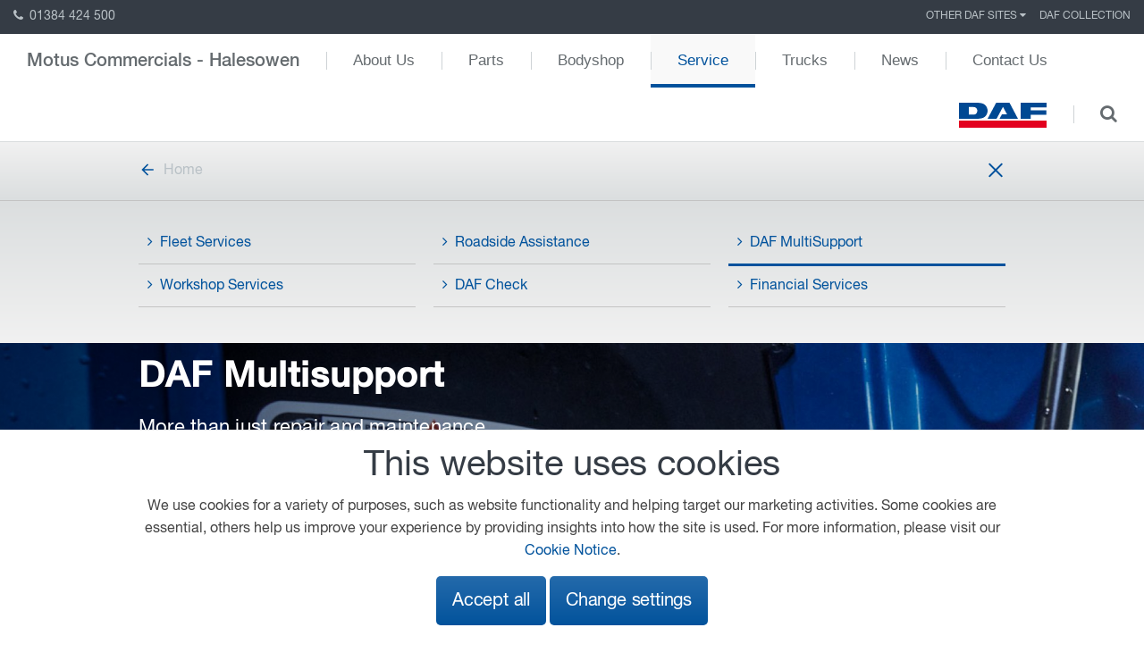

--- FILE ---
content_type: text/html; charset=UTF-8
request_url: https://www.halesowendaftrucks.co.uk/service/daf-multisupport/
body_size: 9869
content:
<!DOCTYPE html>
<!--[if lt IE 8]><html class="no-js lt-ie9 lt-ie8"lang="en"> <![endif]-->
<!--[if (IE 8)&!(IEMobile)]><html class="no-js lt-ie9"lang="en"><![endif]-->
<!--[if (IE 9)&!(IEMobile)]><html class="no-js ie9"lang="en"><![endif]-->
<!--[if gt IE 8]><!-->
<html class="no-js" lang="en">
<!--<![endif]-->
<head>
    <meta charset="utf-8">
	<!-- Prefetch the DNS for externally hosted files - http://goo.gl/TOCXgm -->
    <link href="https://fonts.googleapis.com" rel="dns-prefetch">
	<!-- <link rel="dns-prefetch" href="https://www.google-analytics.com"> -->
    <meta content="chrome=1" http-equiv="X-UA-Compatible">
	
    <title>DAF Multisupport</title>
  
    	     
	<!-- Google Material Icons CDN -->
    <link href="https://fonts.googleapis.com/icon?family=Material+Icons" rel="stylesheet">
    <link href="/assets/styles/css/style.css?v=4" rel="stylesheet">
    <link href="/assets/styles/css/careers-2024.css" rel="stylesheet">
	<link href="https://fonts.googleapis.com/css?family=PT+Sans+Narrow:400,700" rel="stylesheet">
    
    <style>
        .background-slide-up-content .transform {
            transform: translateY(130px);
            -webkit-transform: translateY(130px);
            -ms-transform: translateY(130px);
        }
        
        @media (max-width: 767px) {
            .background-slide-up-content .transform {
                transform: translateY(0);
                -webkit-transform: translateY(0);
                -ms-transform: translateY(0);
            }
        }
        
        .ap-slidenav-previous:before {
            content: '\f104';
        }
        
        .ap-slidenav-next:before {
            content: '\f105';
        }
        
                     .quote {
        background-color: #353c45;
    }
    
    .quote p {
        font-size: 22px;
        line-height: 30px;
        color: #fff;
        font-family: 'HelveticaNeueLTStd-Lt';
    }
    
    .quote img {
        width: 80%;
        bottom: 0;
    }
    
    .quote .p-t-80 {
        padding-top: 80px;
    }
    
    .quote .p-b-80 {
        padding-bottom: 80px;
    }
    
    .quote svg {
        position: absolute;
        left: -30px;
    }
    </style>

	<!-- Viewport Meta-->
    <meta content="width=device-width,initial-scale=1,maximum-scale=2,user-scalable=1" name="viewport"><!-- SEO Meta -->

        <meta content="INDEX,FOLLOW" name="robots">
        
    <meta name="google-site-verification" content="jA0c4HT3UgrLhSC6aC7xMqesEC-FYP9pjvpIXS__his" />
    <meta name="description" content="DAF Multisupport">
    <meta name="author" content="A&P">
    <meta property="og:url"                content="https://www.halesowendaftrucks.co.uk" />
    <meta property="og:type"               content="page" />
    <meta property="og:title"              content="DAF Multisupport" />
    <meta property="og:description"        content="DAF Multisupport" />
    <meta property="og:image"              content="https://www.halesowendaftrucks.co.uk/images/social-share.jpg" />    
    
	<!-- Favicons - use http://realfavicongenerator.net/ to generate -->
    <link href="https://www.halesowendaftrucks.co.uk/favicon.ico" rel="shortcut icon" type="image/ico">
	
	<!-- Make things look nicer for IE Mobile -->
    <!--[if IEMobile]><meta http-equiv="cleartype" content="on"><![endif]-->
	
	
	
	
</head>
<body itemscope itemtype="http://schema.org/WebPage" class="standardpage sub-nav-open">
	
<!-- Header -->
<header>
  <nav class="top-nav ap-text-uppercase">
		<a href="tel:01384 424 500" class="top-nav-phone"><i class="ap-icon-phone"></i> 01384 424 500</a>
	    <ul class="ap-subnav">
		
	<!-- top nav -->
			
			  <li class="">
				<div data-ap-dropdown>
				    <div class="dropdown">
					  					  Other DAF Sites 
					  					  <i class="ap-icon-caret-down"></i>
				    </div>
				    <div class="ap-dropdown">
					  	<ul class="ap-list">
													<li class="">
														<a href="http://www.daf.co.uk/en-gb" target="_blank">
													 	daf.co.uk 
														</a>
													</li>
					 	 
								<li class="ap-nav-divider"></li>
					    							
							
							
							
							
						  
													<li class="">
														<a href="https://www.dafdealernetwork.co.uk/" target="_blank">
													 	DAF Dealer Network 
														</a>
													</li>
					 	 
								<li class="ap-nav-divider"></li>
					    							
							
							
							
							
						  
													<li class="">
														<a href="http://www.dafbbi.com/en" target="_blank">
													 	DAF Bodybuilder Info 
														</a>
													</li>
					 	 
								<li class="ap-nav-divider"></li>
					    							
							
							
							
							
						  
													<li class="">
														<a href="https://www.trptruckandtrailerparts.com/" target="_blank">
													 	TRP Website 
														</a>
													</li>
					 								
							
							
							
							
						  
																		<li class="ap-nav-divider"></li>
						<li class="ap-active"><a href="https://parts.daf.com/en-GB" target="_blank">DAF Webshop</a></li>
					    							
												<li class="ap-nav-divider"></li>	
						<li class="ap-active"><a href="http://www.motussolwaydaf.co.uk" target="_blank">Motus Commercials - Carlisle</a></li>	
												<li class="ap-nav-divider"></li>	
						<li class="ap-active"><a href="http://www.garrettsgreendaftrucks.co.uk" target="_blank">Motus Commercials - Garretts Green</a></li>	
												<li class="ap-nav-divider"></li>	
						<li class="ap-active"><a href="http://www.avonmouthdaftrucks.co.uk" target="_blank">Motus Commercials Avonmouth</a></li>	
												<li class="ap-nav-divider"></li>	
						<li class="ap-active"><a href="http://www.ayrdaftrucks.co.uk" target="_blank">Motus Commercials Ayr</a></li>	
												<li class="ap-nav-divider"></li>	
						<li class="ap-active"><a href="http://www.barnsleydaf.com" target="_blank">Motus Commercials Barnsley</a></li>	
												<li class="ap-nav-divider"></li>	
						<li class="ap-active"><a href="http://www.bellshilldaftrucks.co.uk" target="_blank">Motus Commercials Bellshill</a></li>	
												<li class="ap-nav-divider"></li>	
						<li class="ap-active"><a href="http://www.burtondaftrucks.co.uk" target="_blank">Motus Commercials Burton-on-Trent</a></li>	
												<li class="ap-nav-divider"></li>	
						<li class="ap-active"><a href="http://www.cumbernaulddaf.co.uk" target="_blank">Motus Commercials Cumbernauld</a></li>	
												<li class="ap-nav-divider"></li>	
						<li class="ap-active"><a href="http://www.chesterdaftrucks.co.uk" target="_blank">Motus Commercials Deeside</a></li>	
												<li class="ap-nav-divider"></li>	
						<li class="ap-active"><a href="http://www.derbydaftrucks.co.uk" target="_blank">Motus Commercials Derby</a></li>	
												<li class="ap-nav-divider"></li>	
						<li class="ap-active"><a href="http://www.doncasterdaftrucks.co.uk" target="_blank">Motus Commercials Doncaster</a></li>	
												<li class="ap-nav-divider"></li>	
						<li class="ap-active"><a href="http://www.fromedaftrucks.co.uk" target="_blank">Motus Commercials Frome</a></li>	
												<li class="ap-nav-divider"></li>	
						<li class="ap-active"><a href="http://www.glasgowdaftrucks.co.uk" target="_blank">Motus Commercials Glasgow</a></li>	
												<li class="ap-nav-divider"></li>	
						<li class="ap-active"><a href="http://www.gloucesterdaftrucks.co.uk" target="_blank">Motus Commercials Gloucester</a></li>	
												<li class="ap-nav-divider"></li>	
						<li class="ap-active"><a href="http://www.grimsbydaftrucks.co.uk" target="_blank">Motus Commercials Grimsby</a></li>	
												<li class="ap-nav-divider"></li>	
						<li class="ap-active"><a href="http://www.hereforddaftrucks.co.uk" target="_blank">Motus Commercials Hereford</a></li>	
												<li class="ap-nav-divider"></li>	
						<li class="ap-active"><a href="http://www.huddersfielddaftrucks.com" target="_blank">Motus Commercials Huddersfield</a></li>	
												<li class="ap-nav-divider"></li>	
						<li class="ap-active"><a href="http://www.macclesfielddaftrucks.co.uk" target="_blank">Motus Commercials Macclesfield</a></li>	
												<li class="ap-nav-divider"></li>	
						<li class="ap-active"><a href="http://www.manchesterdaf.com" target="_blank">Motus Commercials Manchester</a></li>	
												<li class="ap-nav-divider"></li>	
						<li class="ap-active"><a href="http://www.nottinghamdaftrucks.co.uk" target="_blank">Motus Commercials Nottingham</a></li>	
												<li class="ap-nav-divider"></li>	
						<li class="ap-active"><a href="http://www.oldhamdaf.com" target="_blank">Motus Commercials Oldham</a></li>	
												<li class="ap-nav-divider"></li>	
						<li class="ap-active"><a href="http://www.scunthorpedaftrucks.co.uk" target="_blank">Motus Commercials Scunthorpe</a></li>	
												<li class="ap-nav-divider"></li>	
						<li class="ap-active"><a href="http://www.stokedaftrucks.co.uk" target="_blank">Motus Commercials Stoke</a></li>	
												<li class="ap-nav-divider"></li>	
						<li class="ap-active"><a href="http://www.suttondaftrucks.co.uk" target="_blank">Motus Commercials Sutton in Ashfield</a></li>	
												<li class="ap-nav-divider"></li>	
						<li class="ap-active"><a href="http://www.swindondaftrucks.co.uk" target="_blank">Motus Commercials Swindon</a></li>	
												<li class="ap-nav-divider"></li>	
						<li class="ap-active"><a href="http://www.warwickdaftrucks.co.uk" target="_blank">Motus Commercials Warwick</a></li>	
												<li class="ap-nav-divider"></li>	
						<li class="ap-active"><a href="http://www.worcesterdaftrucks.co.uk" target="_blank">Motus Commercials Worcester</a></li>	
												<li class="ap-nav-divider"></li>	
						<li class="ap-active"><a href="http://www.wrexhamdaftrucks.co.uk" target="_blank">Motus Commercials Wrexham</a></li>	
												<li class="ap-nav-divider"></li>	
						<li class="ap-active"><a href="http://www.yorkdaftrucks.co.uk" target="_blank">Motus Commercials York</a></li>	
												<li class="ap-nav-divider"></li>	
						<li class="ap-active"><a href="http://www.hulldaftrucks.co.uk" target="_blank">Motus Commercials- Hull</a></li>	
											  </ul>
				    </div>
				</div>
			  </li>
			  
			  
			  			  
			  
		
		
			
			  <li class="">
				  				    <a href="/daf-collection/" target="_self">
				  	  
					  DAF Collection				  				    </a>
				  			  </li>
		
		
			
	<!-- END top nav -->
		
	   
	
    </ul>
  </nav>

  <div class="mobile-menu ap-hidden-large">
    <div class="ap-grid">
      <div class="ap-width-1-2">
        		  <a href="https://www.daf.co.uk/en-gb" target="_blank"><img src="/assets/images/daf.svg"></a>
      </div>
      <div class="ap-width-1-2">
        <div class="ap-text-right">
          <a href="#menu" data-ap-offcanvas="{mode:'slide'}">
			 <span class="ap-hidden-large" style="padding-right: 8px; color: #b9c1c6;">Main Menu</span>
            <div id="nav-icon2">
              <span></span>
              <span></span>
              <span></span>
              <span></span>
              <span></span>
              <span></span>
            </div>
          </a>
        </div>
      </div>
    </div>
  </div>

  <div id="menu" class="ap-offcanvas">
    <div class="ap-offcanvas-bar ap-offcanvas-bar-flip">
      <ul class="ap-list">
        <li><a href="/">Home</a></li>
       
		<!-- main nav mobile -->
		
			    <li class="">
				  					<a href="/about-us/" target="_self">
				  					  About Us				  				    </a>
				  				</li>
		
			    <li class="">
				  					<a href="/parts/" target="_self">
				  					  Parts				  				    </a>
				  				</li>
		
			    <li class="">
				  					<a href="/bodyshop/" target="_self">
				  					  Bodyshop				  				    </a>
				  				</li>
		
			    <li class="ap-active ">
				  					<a href="/service/" target="_self">
				  					  Service				  				    </a>
				  				</li>
		
			    <li class="">
				  					<a href="/trucks/" target="_self">
				  					  Trucks				  				    </a>
				  				</li>
		
			    <li class="">
				  					<a href="/news/" target="_self">
				  					  News				  				    </a>
				  				</li>
		
			    <li class="">
				  					<a href="/contact-us/" target="_self">
				  					  Contact Us				  				    </a>
				  				</li>
				<!-- END main nav mobile -->
      </ul>
    </div>
  </div>

  <nav class="main-nav ap-navbar ap-hidden-small ap-hidden-medium">
    <ul class="ap-navbar-nav">
      <li class="dealer-name"><a href="/">Motus Commercials - Halesowen</a></li>
		
		
		
        <!-- main nav -->
		
			    <li class="">
				  					<a href="/about-us/" target="_self">
				  					  About Us				  				    </a>
				  				</li>
		
			    <li class="">
				  					<a href="/parts/" target="_self">
				  					  Parts				  				    </a>
				  				</li>
		
			    <li class="">
				  					<a href="/bodyshop/" target="_self">
				  					  Bodyshop				  				    </a>
				  				</li>
		
			    <li class="ap-active ">
				  					<a href="/service/" target="_self">
				  					  Service				  				    </a>
				  				</li>
		
			    <li class="">
				  					<a href="/trucks/" target="_self">
				  					  Trucks				  				    </a>
				  				</li>
		
			    <li class="">
				  					<a href="/news/" target="_self">
				  					  News				  				    </a>
				  				</li>
		
			    <li class="">
				  					<a href="/contact-us/" target="_self">
				  					  Contact Us				  				    </a>
				  				</li>
				<!-- END main nav -->
		
    </ul>
    <div class="ap-navbar-flip dealer-name">
        <ul class="ap-navbar-nav">
            <li>
								<a href="https://www.daf.co.uk/en-gb" target="_blank"><img src="/assets/images/daf.svg"></a>
			</li>
			<li><a href="#" class="open-search"><i class="ap-icon-search"></i></a></li>
			<li class="nav-search">
							<form action="/search-results/" method="get" enctype="multipart/form-data" class="ap-form">
					<div class="ap-form-icon">
						 <button class="ap-button"><i class="ap-icon-search"></i></button>
    					 <input type="text" placeholder="search" name="q" value="">
					</div>
				</form>
			</li>
        </ul>
    </div>
  </nav>


  <!-- main nav - subnav (5733) -->
  
		  <nav class="sub-nav">
			<div class="ap-container ap-container-center">
			  <a href="/" class="back"><svg id="arrow-back" viewBox="0 0 48 48" title="arrow-back" width="20px" height="100%"><path d="M40 22H15.66l11.17-11.17L24 8 8 24l16 16 2.83-2.83L15.66 26H40v-4z"></path></svg>Home</a>
			  <a href="#" id="open-menu" style="float: right;">
				 <span class="ap-hidden-large" style="padding-right: 8px; color: #b9c1c6;">Sub Menu</span>
				<div id="sub-nav-icon">
				  <span></span>
				  <span></span>
				  <span></span>
				  <span></span>
				  <span></span>
				  <span></span>
				</div>
			  </a>
			</div>
		  </nav>

		  <div class="toggle">
			<div class="ap-container ap-container-center">
			  <ul class="ap-list ap-grid">
								  
				  		 <li class="ap-width-1-1 ap-width-medium-1-3 ">
													<a href="/service/fleet-services/" target="_self">
													  <i class="ap-icon-angle-right"></i>Fleet Services													</a>
												</li>
											
							<li class="ap-width-1-1 ap-width-medium-1-3 ">
															<a href="/service/roadside-assistance/" target="_self">
															  <i class="ap-icon-angle-right"></i>Roadside Assistance 
															</a>
														</li>
								  
				  		 <li class="ap-width-1-1 ap-width-medium-1-3 ap-active ">
													<a href="/service/daf-multisupport/" target="_self">
													  <i class="ap-icon-angle-right"></i>DAF MultiSupport													</a>
												</li>
											
							<li class="ap-width-1-1 ap-width-medium-1-3 ">
															<a href="/workshop-services/" target="_self">
															  <i class="ap-icon-angle-right"></i>Workshop Services 
															</a>
														</li>
								  
				  		 <li class="ap-width-1-1 ap-width-medium-1-3 ">
													<a href="/service/dafcheck/" target="_self">
													  <i class="ap-icon-angle-right"></i>DAF Check													</a>
												</li>
											
							<li class="ap-width-1-1 ap-width-medium-1-3 ">
															<a href="/service/finance/" target="_self">
															  <i class="ap-icon-angle-right"></i>Financial Services 
															</a>
														</li>
							  </ul>
			</div>
		  </div>
  
</header>
<!-- standard.php -->
<!-- hero-header-md.php -->

	<section class="medium-banner cta-box  ap-text-center">
	
	
  <figure class="ap-overlay">
	<span class="overlay-color"></span>
	  
    	<img src="[data-uri]"  
	width="1" height="1" alt="DAF Multisupport" class="js-image img-responsive lazy"
 data-desktop-src="/content/images/0/header_md/desktop/170710-lf-chassis-teaser-visual_1.jpg"
 data-desktop-1x-src="/content/images/0/header_md/desktop/1x_170710-lf-chassis-teaser-visual_1.jpg" 
 data-tablet-src="/content/images/0/header_md/tablet/170710-lf-chassis-teaser-visual_1.jpg"
 data-tablet-1x-src="/content/images/0/header_md/tablet/1x_170710-lf-chassis-teaser-visual_1.jpg" 
 data-mobile-src="/content/images/0/header_md/mobile/170710-lf-chassis-teaser-visual_1.jpg"
 data-mobile-1x-src="/content/images/0/header_md/mobile/1x_170710-lf-chassis-teaser-visual_1.jpg" 
/>


	<figcaption class="ap-overlay-panel ap-container ap-container-center ap-flex ap-flex-middle ap-text-left">
      <div class="ap-grid ap-width-1-1">
        <div class="ap-width-1-1 ap-width-large-2-3">
		        		  <h1>DAF Multisupport</h1>
		        		  <h2>More than just repair and maintenance</h2>
		                	<p>Tailor made repair and maintenance solutions. In the haulage business, everything is geared to maximise productivity and minimise costs: the highest possible profit per tonne/kilometre. DAF MultiSupport offers you a tailor made repair and maintenance solution that prevents unpleasant surprises, controls your monthly costs, and provides total peace of mind.</p>
						</div>
		  
	  	<!-- CTA boxes -->
		      </div>
		
    </figcaption>
  </figure>

	</section>
<!-- standard-text.php -->


<section class="content ">
  <div class="ap-container ap-container-center">
    <div class="ap-grid">
      <div class="ap-width-1-1 ">
		  
		  <h3 style="text-align:center">DAF MultiSupport</h3>

<h4 style="text-align:center">Through DAF MultiSupport, we can tailor your back-up package to the specific needs of your&nbsp;business&nbsp;<br />
so that you can choose precisely the level you require.</h4>		  
      </div>
    </div>
  </div>
</section>



<!-- diverge-teasers.php -->

<section class="pods grid-3 grey">
  <div class="ap-container ap-container-center">
    <div class="ap-grid" data-ap-grid-match="{target:'.ap-panel'}">
		
		<!-- diverge-teaser -->
		

      <div class="ap-width-1-1 ap-width-medium-1-3">
		  
	  		  
          <div class="ap-panel">
            
			<img src="/assets/images/icons/daf_icons/divers_savings_rgb_outline.png"class="img-responsive" width="45" />			  
            			  <h3>Maximise Earnings</h3>
									  <p>An agreed price per month for the repair and maintenance needs of your truck, so you know in advance what your operating costs will be and can plan and control accordingly. In the longer term, DAF MultiSupport delivers the best value-for-money back-up on the market.</p>
			          </div>
	  
	  		  
      </div>

<!-- diverge-teaser -->
		

      <div class="ap-width-1-1 ap-width-medium-1-3">
		  
	  		  
          <div class="ap-panel">
            
			<img src="/assets/images/icons/daf_icons/services_financial_services_rgb_outline.png"class="img-responsive" width="45" />			  
            			  <h3>Enhance resale values</h3>
									  <p>DAF MultiSupport assures the highest level of service for your vehicle. This will not only deliver better standards of reliability and durability, but will also be reflected in an enhanced resale value.</p>
			          </div>
	  
	  		  
      </div>

<!-- diverge-teaser -->
		

      <div class="ap-width-1-1 ap-width-medium-1-3">
		  
	  		  
          <div class="ap-panel">
            
			<img src="/assets/images/icons/daf_icons/divers_trucks_rgb_outline.png"class="img-responsive" width="45" />			  
            			  <h3>Optimise vehicle performance</h3>
									  <p>Our network of fully trained technicians are familiar with every aspect of your truck and only high quality DAF Genuine Parts are used. Your vehicle will be kept
in optimum condition, reducing the risk of breakdown and the costly effect of a delay.</p>
			          </div>
	  
	  		  
      </div>

		
    </div>
  </div>
</section>

<!-- diverge-teasers.php -->

<section class="pods grid-3 grey">
  <div class="ap-container ap-container-center">
    <div class="ap-grid" data-ap-grid-match="{target:'.ap-panel'}">
		
		<!-- diverge-teaser -->
		

      <div class="ap-width-1-1 ap-width-medium-1-3">
		  
	  		  
          <div class="ap-panel">
            
			<img src="/assets/images/icons/daf_icons/services_sales_advice_rgb_outline.png"class="img-responsive" width="45" />			  
            			  <h3>Custom Management Solutions</h3>
									  <p>We can offer a range of management services for your fleet - including provision of centralised billing for non-contract damage or repairs and ‘link and chase’
compliance management to ensure maintenance schedules are adhered to.</p>
			          </div>
	  
	  		  
      </div>

<!-- diverge-teaser -->
		

      <div class="ap-width-1-1 ap-width-medium-1-3">
		  
	  		  
          <div class="ap-panel">
            
			<img src="/assets/images/icons/daf_icons/dealer_locator_daf_service_support_point_rgb_outline.png"class="img-responsive" width="45" />			  
            			  <h3>Maximise Uptime</h3>
									  <p>Taking into account scheduled DVSA safety and maintenance inspections, your vehicle application and truck configuration, we will create an optimised maintenance schedule that best suits your vehicle and operation. In case of a breakdown or any other unexpected situation, you can trust DAFaid and DAF ITS to get you moving again.</p>
			          </div>
	  
	  		  
      </div>

<!-- diverge-teaser -->
		

      <div class="ap-width-1-1 ap-width-medium-1-3">
		  
	  		  
          <div class="ap-panel">
            
			<img src="/assets/images/icons/daf_icons/services_international_dealer_network_rgb_outline.png"class="img-responsive" width="45" />			  
            			  <h3>New XtraCare</h3>
									  <p>By adding XtraCare to either your Preventative Maintenance or Compliance contract, you have piece of mind that all necessary Driveline repairs and roadside recovery are covered in the event of a Driveline defect.</p>
			          </div>
	  
	  		  
      </div>

		
    </div>
  </div>
</section>

<!-- infographics.php -->


<section class="interactive grey">
  <div class="ap-container ap-container-center">
    <div class="ap-grid">
		
	  <!-- infographic.php -->


      <div class="ap-width-1-1 ap-width-large-1-3">
        <div class="ap-panel">
          <div class="ap-flex ap-flex-middle ap-flex-center">
            <div>
				
								<img src="/assets/images/icons/daf_icons/dealer_locator_sales_advice_rgb_outline.png"class="img-responsive" width="120px" />				
								                <p  class="count"><span class="count" data-count="11635">0</span></p>
												  <p>Customers</p>
								
            </div>
          </div>
        </div>
      </div>
     
<!-- infographic.php -->


      <div class="ap-width-1-1 ap-width-large-1-3">
        <div class="ap-panel">
          <div class="ap-flex ap-flex-middle ap-flex-center">
            <div>
				
								<img src="/assets/images/icons/daf_icons/divers_dealer_locations_rgb_outline.png"class="img-responsive" width="120px" />				
								                <p  class="count"><span class="count" data-count="1000">0</span></p>
												  <p>Dealer Locations</p>
								
            </div>
          </div>
        </div>
      </div>
     
<!-- infographic.php -->


      <div class="ap-width-1-1 ap-width-large-1-3">
        <div class="ap-panel">
          <div class="ap-flex ap-flex-middle ap-flex-center">
            <div>
				
								<img src="/assets/images/icons/daf_icons/TE_higher_return_per_kilometre_outline_rgb.png"class="img-responsive" width="120px" />				
								                <p  class="count"><span class="count" data-count="14.2">0</span></p>
												  <p>Million daily kilometers</p>
								
            </div>
          </div>
        </div>
      </div>
     
		
      		
    </div>
  </div>
</section>

<!-- standard-text.php -->


<section class="content ">
  <div class="ap-container ap-container-center">
    <div class="ap-grid">
      <div class="ap-width-1-1 ">
		  
		  <h3 style="text-align:center">Flexible packages at a fixed price</h3>

<h4 style="text-align:center">With the DAF MultiSupport packages and the organization behind it,&nbsp;<br />
we offer a comprehensive range of standard and optional servicing.&nbsp;<br />
With DAF MultiSupport Services you can select one of the following 7 pre-defined services packages.</h4>

<p style="text-align:center">&gt;&nbsp;<a data-dm-element-index="108" href="https://www.daf.co.uk/en-gb/daf-services/workshop-services/repair-and-maintenance-contracts/daf-warranty">More information about warranties</a></p>		  
      </div>
    </div>
  </div>
</section>



<section class="table">
	<div class="ap-container ap-container-center">
		<table class="ap-table ap-table-striped">
			
						<thead>
				<tr>
				
									<th></th>
				
									<th>Warranty Plus - Driveline</th>
				
									<th>Warranty Plus - Vehicle</th>
				
									<th>Preventative Maintenance </th>
				
									<th>Preventative Maintenance with XtraCare</th>
				
									<th>Compliance</th>
				
									<th>Compliance with XtraCare</th>
				
									<th>Full R&amp;M</th>
								<tr>
						</thead>
						<tbody>
									<tr>
											<td>Driveline Repairs</td>
											<td>Yes</td>
											<td>Yes</td>
											<td></td>
											<td>Yes</td>
											<td></td>
											<td>Yes</td>
											<td>Yes</td>
						
					</tr>
									<tr>
											<td>Non Driveline Repairs	</td>
											<td></td>
											<td>Yes</td>
											<td></td>
											<td></td>
											<td></td>
											<td></td>
											<td>Yes</td>
						
					</tr>
									<tr>
											<td>Wear Repairs</td>
											<td></td>
											<td></td>
											<td></td>
											<td></td>
											<td></td>
											<td></td>
											<td>Yes</td>
						
					</tr>
									<tr>
											<td>Regular Maintenance	</td>
											<td></td>
											<td></td>
											<td>Yes</td>
											<td>Yes</td>
											<td>Yes</td>
											<td>Yes</td>
											<td>Yes</td>
						
					</tr>
									<tr>
											<td>Legal Inspections</td>
											<td></td>
											<td></td>
											<td>Yes</td>
											<td>Yes</td>
											<td>Yes</td>
											<td>Yes</td>
											<td>Yes</td>
						
					</tr>
									<tr>
											<td>DAFcheck Document Management System</td>
											<td>Yes</td>
											<td>Yes</td>
											<td>Yes</td>
											<td>Yes</td>
											<td>Yes</td>
											<td>Yes</td>
											<td>Yes</td>
						
					</tr>
									<tr>
											<td>Breakdown Support through DAFaid/ITS</td>
											<td>Yes</td>
											<td>Yes</td>
											<td></td>
											<td></td>
											<td></td>
											<td></td>
											<td>Yes</td>
						
					</tr>
									<tr>
											<td>Roadside Recovery in the UK for a Driveline Defect</td>
											<td></td>
											<td></td>
											<td></td>
											<td>Yes</td>
											<td></td>
											<td>Yes</td>
											<td>Yes</td>
						
					</tr>
									<tr>
											<td>MOT Preperation, Presentation &amp; Fees	</td>
											<td></td>
											<td></td>
											<td></td>
											<td></td>
											<td>Yes</td>
											<td>Yes</td>
											<td>Yes</td>
						
					</tr>
									<tr>
											<td>Tachograph Recalibration</td>
											<td></td>
											<td></td>
											<td></td>
											<td></td>
											<td>Yes</td>
											<td>Yes</td>
											<td>Yes</td>
						
					</tr>
									<tr>
											<td>Telematics</td>
											<td></td>
											<td></td>
											<td></td>
											<td></td>
											<td></td>
											<td></td>
											<td>Yes</td>
						
					</tr>
					

			</tbody>
					</table>
	</div>
</section>
<!-- image-grid.php -->


<section class="video grey">
  <div class="ap-container ap-container-center">
    <div class="ap-grid">
		
				
		  <div class="ap-width-1-1 ap-width-medium-1-2">
						  <h3>Connected Services</h3>
						<p>DAF MultiSupport Uptime Plus combines optimum vehicle performance with the most comprehensive breakdown service delivered by DAF International Truck Service.</p>

<ul>
	<li>Maximise uptime through Live Fleet Monitoring</li>
	<li>Improve efficiency through exception reporting</li>
	<li>Access real-time information about vehicle condition</li>
	<li>Align your operations with your R&amp;M contract</li>
</ul>		  </div>
			  
		  <div class="ap-width-1-1 ap-width-medium-1-2 video-1">
			<figure class="ap-overlay ap-width-1-1">
			  <img src="[data-uri]"  
	width="1" height="1" alt="Connected Services" class="js-image img-responsive"
 data-desktop-src="/content/images/0/video_grid/desktop/daf_connect-3.png"
 data-desktop-1x-src="/content/images/0/video_grid/desktop/1x_daf_connect-3.png" 
 data-tablet-src="/content/images/0/video_grid/tablet/daf_connect-3.png"
 data-tablet-1x-src="/content/images/0/video_grid/tablet/1x_daf_connect-3.png" 
 data-mobile-src="/content/images/0/video_grid/mobile/daf_connect-3.png"
 data-mobile-1x-src="/content/images/0/video_grid/mobile/1x_daf_connect-3.png" 
/>
			</figure>
		  </div>
		
				
    </div>
  </div>
</section>

<!-- simple-links.php -->
<section class="links ap-text-left grey">
	<div class="ap-container ap-container-center">

	  		  	    <a href="/service/connected-services/" class="ap-button Blue ap-button-md" target="_self">
				  				  Read more about DAF Connect				</a>
	  	</div>
</section>

<!-- content-carousel.php -->


<section class="contacts content-comparison  ">
  <div class="ap-container ap-container-center">
	  
    	  <h2 class="ap-text-center">The opinion of DAF MultiSupport customers</h2>
		  
			<div class="ap-grid">
			
		<!-- Content Card -->
	


			
				  <div class="ap-width-1-1 ap-width-medium-1-3 ap-text-center slide-1">
					<img src="[data-uri]" id="image-e-1" 
	width="1" height="1" alt="Csaba Toth" class="js-image ap-border-circle image-1"
 data-desktop-src="/content/images/0/user_profile/desktop/daf-multisupport-trans-sped-hu-940.jpg"
 data-desktop-1x-src="/content/images/0/user_profile/desktop/1x_daf-multisupport-trans-sped-hu-940.jpg" 
 data-tablet-src="/content/images/0/user_profile/tablet/daf-multisupport-trans-sped-hu-940.jpg"
 data-tablet-1x-src="/content/images/0/user_profile/tablet/1x_daf-multisupport-trans-sped-hu-940.jpg" 
 data-mobile-src="/content/images/0/user_profile/mobile/daf-multisupport-trans-sped-hu-940.jpg"
 data-mobile-1x-src="/content/images/0/user_profile/mobile/1x_daf-multisupport-trans-sped-hu-940.jpg" 
/>

					<div class="ap-panel image-1-panel">
						
												  <h3>Csaba Toth</h3>
																		  <h4>Transportation Director of TransSped Kft</h4>
																		  <p>Trans-Sped likes a fixed monthly rate, that covers everything.</p>
												
					    						  
													  <a href="https://www.daf.co.uk/en-gb/daf-stories/multisupport-customers/trans-sped-ltd" target="_blank">Read More</a>
					  						
					</div>
				  </div>	

			  

<!-- Content Card -->
	


			
				  <div class="ap-width-1-1 ap-width-medium-1-3 ap-text-center slide-2">
					<img src="[data-uri]" id="image-e-2" 
	width="1" height="1" alt="Hans Ludwig" class="js-image ap-border-circle image-2"
 data-desktop-src="/content/images/0/user_profile/desktop/ludwig-sped-de.png"
 data-desktop-1x-src="/content/images/0/user_profile/desktop/1x_ludwig-sped-de.png" 
 data-tablet-src="/content/images/0/user_profile/tablet/ludwig-sped-de.png"
 data-tablet-1x-src="/content/images/0/user_profile/tablet/1x_ludwig-sped-de.png" 
 data-mobile-src="/content/images/0/user_profile/mobile/ludwig-sped-de.png"
 data-mobile-1x-src="/content/images/0/user_profile/mobile/1x_ludwig-sped-de.png" 
/>

					<div class="ap-panel image-2-panel">
						
												  <h3>Hans Ludwig</h3>
																		  <h4>Ludweg Speditions-und Handelsgesellschaft mbH</h4>
																		  <p>Ludwig Speditions keep all 53 vehicles available at all times.</p>
												
					    						  
													  <a href="https://www.daf.co.uk/en-gb/daf-stories/multisupport-customers/ludwig-speditions" target="_blank">Read More</a>
					  						
					</div>
				  </div>	

			  

<!-- Content Card -->
	


			
				  <div class="ap-width-1-1 ap-width-medium-1-3 ap-text-center slide-3">
					<img src="[data-uri]" id="image-e-3" 
	width="1" height="1" alt="Willem van Sambeek" class="js-image ap-border-circle image-3"
 data-desktop-src="/content/images/0/user_profile/desktop/paclease-de.png"
 data-desktop-1x-src="/content/images/0/user_profile/desktop/1x_paclease-de.png" 
 data-tablet-src="/content/images/0/user_profile/tablet/paclease-de.png"
 data-tablet-1x-src="/content/images/0/user_profile/tablet/1x_paclease-de.png" 
 data-mobile-src="/content/images/0/user_profile/mobile/paclease-de.png"
 data-mobile-1x-src="/content/images/0/user_profile/mobile/1x_paclease-de.png" 
/>

					<div class="ap-panel image-3-panel">
						
												  <h3>Willem van Sambeek</h3>
																		  <h4>Managing Director of PACCAR Leasing GmbH</h4>
																		  <p>PACCAR Leasing - "Our customers always get a modern, regularly serviced rental vehicle with the lowest possible amount of downtime."</p>
												
					    						  
													  <a href="https://www.daf.co.uk/en-gb/daf-stories/multisupport-customers/paclease-gmbh" target="_blank">Read More</a>
					  						
					</div>
				  </div>	

			  


	
	    	</div>
		  
  </div>
  <div class="ap-container ap-container-center">
  	</div>
	
</section>

<!-- list.php -->
<section class="content list dark">
	<div class="ap-container ap-container-center">
		<div class="ap-grid">


			<div class="ap-width-1-1 ap-width-medium-10-12 offset-1">
								<h2>Benefits of DAF MultiSupport at a glance</h2>
												<ul class="ap-list">

					<!-- LIST ITEM -->
	

<li><i class="fa fa-check"></i> Complete financial control </li>

<!-- LIST ITEM -->
	

<li><i class="fa fa-check"></i> Worry-free ownership </li>

<!-- LIST ITEM -->
	

<li><i class="fa fa-check"></i> Save time, effort and money </li>

<!-- LIST ITEM -->
	

<li><i class="fa fa-check"></i> Maximum vehicle uptime and optimal vehicle performance </li>

<!-- LIST ITEM -->
	

<li><i class="fa fa-check"></i> Highly trained DAF technicians in every dealership provide expert advice, service and support </li>

<!-- LIST ITEM -->
	

<li><i class="fa fa-check"></i> Peace of mind enables you to focus on your core business </li>

<!-- LIST ITEM -->
	

<li><i class="fa fa-check"></i> Your vehicle always in top condition </li>

<!-- LIST ITEM -->
	

<li><i class="fa fa-check"></i> Increased residual value </li>


				</ul>

			</div>
		</div>
	</div>
</section>

<section class="daf-contact">
	<div class="ap-container ap-container-center">
		<div class="ap-grid">
			
			<div class="ap-width-1-1 ap-width-medium-1-3">
				<div class="ap-panel">
									<h3>Sales</h3>
																					
					<p class="email"><i class="ap-icon-envelope-o"></i> <a href="mailto:ray.gayle@motuscommercials.co.uk" target="_blank">Email Sales</a></p>
													<p class="phone"><i class="ap-icon-phone"></i> <a href="tel:01384 424 500">01384 424 500</a></p>
													
					<p class="hours"> <p>Mon to Fri: 09:00 - 17:00<br />
Sat: Closed<br />
Sun: Closed</p></p>
					
				</div>
			</div>
			
			<div class="ap-width-1-1 ap-width-medium-1-3">
				<div class="ap-panel">
									<h3>Service</h3>
																					
					<p class="email"><i class="ap-icon-envelope-o"></i> <a href="mailto:adam.pettrigrew@motuscommercials.co.uk" target="_blank">Email Service</a></p>
													<p class="phone"><i class="ap-icon-phone"></i> <a href="tel:01384 424 500">01384 424 500</a></p>
													
					<p class="hours"> <p>Mon: 06:00 - 00:00<br />
Tues to Fri: 24 hours<br />
Sat: Closed<br />
Sun: Closed</p></p>
					
				</div>
			</div>
			
			<div class="ap-width-1-1 ap-width-medium-1-3">
				<div class="ap-panel">
									<h3>Parts</h3>
																					
					<p class="email"><i class="ap-icon-envelope-o"></i> <a href="mailto:duncan.young@motuscommercials.co.uk" target="_blank">Email Parts</a></p>
													<p class="phone"><i class="ap-icon-phone"></i> <a href="tel:01384 424 600">01384 424 600</a></p>
													
					<p class="hours"> <p>Mon to Fri: 07:00 - 18:00<br />
Sat: 07:00 - 12:00<br />
Sun: Closed</p></p>
					
				</div>
			</div>
							</div>
	</div>
</section>
	<!-- Share -->

<section class="share ">
  <div class="ap-container ap-container-center">
    <div class="ap-grid">
      <div class="ap-width-1-1">
        <div class="share-bar">
          <div class="share-bar-container">
            <div class="ap-flex ap-flex-middle ap-flex-space-between">
              <span>Share this page</span>
              <a href="mailto:"><img src="/assets/images/icons/mail.svg"></a>
              <a target="_blank" href="https://www.facebook.com/sharer/sharer.php?u=http://www.halesowendaftrucks.co.uk/service/daf-multisupport/"><img src="/assets/images/icons/facebook-dark.svg"></a>
              <a target="_blank" href="https://www.linkedin.com/shareArticle?mini=true&url=http://www.halesowendaftrucks.co.uk/service/daf-multisupport/&title=DAF Multisupport=&source=http://www.halesowendaftrucks.co.uk/service/daf-multisupport/"><img src="/assets/images/icons/linkedin-dark.svg"></a>
              <a target="_blank" href="https://twitter.com/home?status=http://www.halesowendaftrucks.co.uk/service/daf-multisupport/"><img src="/assets/images/x-dark.svg"></a>
            </div>
          </div>
        </div>
      </div>
    </div>
  </div>
</section><!-- Footer -->
<!-- accreditations.php -->
<section class="accreditations" id="accreditation_logos">
	<div class="ap-container ap-container-center">
		<div class="ap-grid">
			
			<div class="ap-width-1-1 ap-width-medium-1-4">
											<img src="[data-uri]" ; 
	width="1" height="1" alt="Motus Commercials - Halesowen" class="js-image dealer_logo"
 data-thumb-src="/content/images/44/dealer_logo/tn/motus_commercials_1_1_15.png"
 data-thumb-1x-src="/content/images/44/dealer_logo/tn/1x_motus_commercials_1_1_15.png" 
 data-desktop-src="/content/images/44/dealer_logo/desktop/motus_commercials_1_1_15.png"
 data-desktop-1x-src="/content/images/44/dealer_logo/desktop/1x_motus_commercials_1_1_15.png" 
 data-tablet-src="/content/images/44/dealer_logo/tablet/motus_commercials_1_1_15.png"
 data-tablet-1x-src="/content/images/44/dealer_logo/tablet/1x_motus_commercials_1_1_15.png" 
 data-mobile-src="/content/images/44/dealer_logo/mobile/motus_commercials_1_1_15.png"
 data-mobile-1x-src="/content/images/44/dealer_logo/mobile/1x_motus_commercials_1_1_15.png" 
/>
						</div>
			
			<div class="ap-width-1-1 ap-width-medium-3-4 ap-text-right">
	
									
						<img src="[data-uri]"  
	width="1" height="1" alt="" class="js-image accreditation_logo"
 data-desktop-src="/content/images/44/accreditations/desktop/approved_tachograph_23.jpg"
 data-desktop-1x-src="/content/images/44/accreditations/desktop/1x_approved_tachograph_23.jpg" 
 data-mobile-src="/content/images/44/accreditations/mobile/approved_tachograph_23.jpg"
 data-mobile-1x-src="/content/images/44/accreditations/mobile/1x_approved_tachograph_23.jpg" 
 data-tablet-src="/content/images/44/accreditations/tablet/approved_tachograph_23.jpg"
 data-tablet-1x-src="/content/images/44/accreditations/tablet/1x_approved_tachograph_23.jpg" 
 data-thumb-src="/content/images/44/accreditations/tn/approved_tachograph_23.jpg"
 data-thumb-1x-src="/content/images/44/accreditations/tn/1x_approved_tachograph_23.jpg" 
/>
						
						
												
										
						<img src="[data-uri]"  
	width="1" height="1" alt="" class="js-image accreditation_logo"
 data-desktop-src="/content/images/44/accreditations/desktop/atf_logo_1_44_20190705091429.jpg"
 data-desktop-1x-src="/content/images/44/accreditations/desktop/1x_atf_logo_1_44_20190705091429.jpg" 
 data-mobile-src="/content/images/44/accreditations/mobile/atf_logo_1_44_20190705091429.jpg"
 data-mobile-1x-src="/content/images/44/accreditations/mobile/1x_atf_logo_1_44_20190705091429.jpg" 
 data-tablet-src="/content/images/44/accreditations/tablet/atf_logo_1_44_20190705091429.jpg"
 data-tablet-1x-src="/content/images/44/accreditations/tablet/1x_atf_logo_1_44_20190705091429.jpg" 
 data-thumb-src="/content/images/44/accreditations/tn/atf_logo_1_44_20190705091429.jpg"
 data-thumb-1x-src="/content/images/44/accreditations/tn/1x_atf_logo_1_44_20190705091429.jpg" 
/>
						
						
												
					
			
			</div>
		</div>
	</div>

</section>
<footer>
  <div class="ap-container ap-container-center">
    <div class="ap-grid">
      <div class="ap-width-1-1 ap-width-medium-1-2 ap-width-large-1-4">
        <h3>Motus Commercials - Halesowen</h3>
        <ul class="ap-list">
		  	<!-- quicklinks -->
						
				<li class="">
									<a href="/about-us/" target="_self">
					  
					About Us									</a>
								</li>
				
				
		  				
				<li class="">
									<a href="/our-location/" target="_self">
					  
					Our Location									</a>
								</li>
				
				
		  				
				<li class="">
									<a href="/opening-times/" target="_self">
					  
					Opening Times									</a>
								</li>
				
				
		  				
				<li class="">
									<a href="/contact-us/" target="_self">
					  
					Contact Us									</a>
								</li>
				
				
		  	        </ul>
      </div>
      <div class="ap-width-1-1 ap-width-medium-1-2 ap-width-large-1-4">
        <h3>DAF & Paccar links</h3>
        <ul class="ap-list">
			<!-- DAF footer links -->
		  				
				<li class="">
									<a href="http://www.daf.com/" target="_blank">
					  
					DAF Trucks N.V.								</a>
								</li>
				
				
								
				
		  				
				<li class="">
									<a href="https://www.daf.co.uk/en-gb" target="_blank">
					  
					DAF UK								</a>
								</li>
				
				
								
				
		  				
				<li class="">
									<a href="https://www.dafdealernetwork.co.uk/" target="_blank">
					  
					DAF Dealer Network								</a>
								</li>
				
				
								
				
		  				
				<li class="">
									<a href="/daf-collection/" target="_self">
					  
					DAF Collection								</a>
								</li>
				
				
								
				
		  				
				<li class="">
									<a href="https://www.trptruckandtrailerparts.com/" target="_blank">
					  
					TRP Truck &amp; Trailer Parts								</a>
								</li>
				
				
								
				
		  				
				<li class="">
									<a href="http://www.leylandtrucksltd.co.uk/en-gb" target="_blank">
					  
					Leyland Trucks								</a>
								</li>
				
				
								
				
		  				
				<li class="">
									<a href="http://www.paccar.com/" target="_blank">
					  
					PACCAR Corporate								</a>
								</li>
				
				
								
				
		  				
				<li class="">
									<a href="http://www.kenworth.com/" target="_blank">
					  
					Kenworth								</a>
								</li>
				
				
								
				
		  				
				<li class="">
									<a href="http://www.peterbilt.com/" target="_blank">
					  
					Peterbilt								</a>
								</li>
				
				
								
				
		  	        </ul>
      </div>
      <div class="ap-width-1-1 ap-width-medium-1-2 ap-width-large-1-4">
        <h3>Our location</h3>
		<p>Park Road</p>						<p>Halesowen</p>		<p>West Midlands</p>		<p>B63 2RL</p>        <br>
        <p><a href="tel:01384424500">01384 424 500</a></p>
        <p><a href="mailto:daniel.fitzjohn@motuscommercials.co.uk">daniel.fitzjohn@motuscommercials.co.uk</a></p>
		<!-- TO DO - link to dealer location page -->
       
                <p><a href="/our-location/">View on map</a></p>
        		<br />
      </div>

		
      <div class="ap-width-1-1 ap-width-medium-1-2 ap-width-large-1-4 social">
				  
        <h3>Follow us</h3>
		          <a href="https://www.facebook.com/motuscommercialsDAF/" target="_blank"><img src="/assets/images/icons/facebook.svg"></a>
		                  <a href="https://twitter.com/MotusDAF" target="_blank"><img src="/assets/images/x-daf.svg"></a>
		                  <a href="https://www.linkedin.com/company/motus-commercials/" target="_blank"><img src="/assets/images/icons/linkedin.svg"></a>
		                  <a href="https://www.youtube.com/channel/UC1xs85_EzG7aXYPcgbUOJDA" target="_blank"><img src="/assets/images/icons/youtube.svg"></a>
				                		  
				
		 
		  
      </div>
      <div class="ap-width-1-1">
		<ul class="ap-subnav ap-subnav-line">
			<li>&copy; 2026 DAF</li>
			<!--footer links -->
			
			<li class="">
							<a href="/general-conditions/" target="_self">
				  
				General Conditions							</a>
						</li>
			
						
			
			
			
			<li class="">
							<a href="/legal-notice/" target="_self">
				  
				Legal Notice							</a>
						</li>
			
						
			
			
			
			<li class="">
							<a href="/privacy-policy/" target="_self">
				  
				Privacy Statement							</a>
						</li>
			
						
			
			
			
			<li class="">
							<a href="https://www.motuscommercials.co.uk/docstore/modern-day-slavery-statement.pdf?v=1575992916" target="_blank">
				  
				Anti Slavery Policy							</a>
						</li>
			
						
			
			
			
			<li class="">
							<a href="/cookies-new/" target="_self">
				  
				Cookie Policy							</a>
						</li>
			
						
			
			
					</ul>
      </div>
    </div>
  </div>
  <p class="ap-text-uppercase paccar"><strong>A paccar company</strong> driven by quality</p>
</footer>


<div class="cookie-bar">
	<div class="ap-container ap-container-center">
		<h2>This website uses cookies</h2>
		<p>We use cookies for a variety of purposes, such as website functionality and helping target our marketing activities. Some cookies are essential, others help us improve your experience by providing insights into how the site is used. For more information, please visit our <a href="/cookies-new/">Cookie Notice</a>.</p>
		<form>
			<div class="cookie-buttons">
				<a href="#" class="ap-button btn-primary js-cookie-bar-save-settings" data-page_redirect_url="/service/daf-multisupport/" data-accept_all_cookies="true">Accept all</a>
				<a href="#" class="ap-button cookie-change-settings-button js-Cookie_Bar_Settings_Change">Change settings</a>
			</div>
			<div class="cookie-change-settings">
				<hr>
				<table class="table">
					<tr>
						<td>Functional cookies</td>
						<td>
							<label class="ap-switch" for="footer-on-412">
								<input type="checkbox" id="footer-on-412" class="js-Cookie_Bar_Functional_Cookies" checked="checked" disabled="disabled" >
								<div class="ap-switch-slider ap-switch-on-off round js-Cookie_Bar_Functional_Cookies_Toggle"></div>
							</label>
						</td>
					</tr>
					<tr>
						<td>Allow analytics cookies</td>
						<td>
							<label class="ap-switch" for="footer-on-413">
								<input type="checkbox" id="footer-on-413" class="js-Cookie_Bar_Allow_Analaytics_Cookies"  >
								<div class="ap-switch-slider ap-switch-on-off round js-Cookie_Bar_Allow_Analaytics_Cookies_Toggle"></div>
							</label>
						</td>
					</tr>
					<tr>
						<td>Allow functional - social cookies</td>
						<td>
							<label class="ap-switch" for="footer-on-414">
								<input type="checkbox" id="footer-on-414" class="js-Cookie_Bar_Allow_Functional_Social_Cookies"  >
								<div class="ap-switch-slider ap-switch-on-off round js-Cookie_Bar_Allow_Functional_Social_Cookies_Toggle"></div>
							</label>
						</td>
					</tr>
					<tr>
						<td>Allow marketing cookies</td>
						<td>
							<label class="ap-switch" for="footer-on-415">
								<input type="checkbox" id="footer-on-415" class="js-Cookie_Bar_Allow_Marketing_Cookies"  >
								<div class="ap-switch-slider ap-switch-on-off round js-Cookie_Bar_Allow_Marketing_Cookies_Toggle"></div>
							</label>
						</td>
					</tr>
				</table>
				<hr>
				<div class="text-center">
					<a href="/cookies-new/">More info about our cookies</a>
				</div>
			</div>
		</form>
	</div>
</div>
    <script src="https://ajax.googleapis.com/ajax/libs/jquery/3.7.1/jquery.min.js"></script>



	 		<script src="/assets/scripts/min/uikit.min.js"></script>
		
	<script src="/assets/scripts/components/accordion.js"></script>
	<script src="/assets/scripts/components/grid.js"></script>
	<script src="/assets/scripts/components/tooltip.js"></script>
	
	    
	
	
	<script src="/assets/scripts/custom.js"></script>


    <script src="/assets/scripts/custom/file.upload.plugin2.js"></script>


    <script src="/assets/scripts/custom/forms.js?v=1"></script>
    <script src="/assets/scripts/custom/global.js?v=3"></script>
    <script src="/assets/scripts/custom/hotspot.js?v=1"></script>

	    
        <script type="text/javascript" src="https://www.google.com/recaptcha/api.js" async defer></script>


           <script src="https://maps.googleapis.com/maps/api/js?&key=AIzaSyDdP0w8K8P7relzpz__VImkOzR9mYoEZWU&callback=GMapInit" type="text/javascript" async defer></script>

    
	<script src="/assets/scripts/infobubble.js"></script>
	
<script>
$(document).ready(function(){
  $(".js-open-map").click(function(){
    $(".show-map").hide();
    $(".map-new").show(); 
  });
});
</script>

<script>
$(document).ready(function(){
  
  $(".grid-images-content-show .ap-width-medium-1-3").hover(function(){
    $(".grid-images-content-show .ap-width-medium-1-3").css("width", "25%");
    $(this).addClass("active-width");
    }, function(){
    $(".grid-images-content-show .ap-width-medium-1-3").css("width", "33.33%");
    $(this).removeClass("active-width");
  });

  $(".close-pop").click(function(){
    $(".grid-pos").hide(500);
  });
    
  $(".open-pop-1").click(function(){
    $(".open-1").show(500);
  });
 
  $(".open-pop-2").click(function(){
    $(".open-2").show(500);
  });
    
    $(".open-main-image").click(function(){
        $(".banner-hide").hide();
        $(".tooltips-image").show();
  });

});
</script>


</body>
</html>

--- FILE ---
content_type: image/svg+xml
request_url: https://www.halesowendaftrucks.co.uk/assets/images/icons/mail.svg
body_size: 381
content:

<svg width="33px" height="24px" viewBox="0 0 33 24" version="1.1" xmlns="http://www.w3.org/2000/svg" xmlns:xlink="http://www.w3.org/1999/xlink">
    <!-- Generator: Sketch 51.3 (57544) - http://www.bohemiancoding.com/sketch -->
    <desc>Created with Sketch.</desc>
    <defs></defs>
    <g id="Page-1" stroke="none" stroke-width="1" fill="none" fill-rule="evenodd">
        <g id="All-data-blocks" transform="translate(-702.000000, -11366.000000)" fill="#656B6F" fill-rule="nonzero">
            <g id="Share" transform="translate(237.000000, 11346.000000)">
                <g id="if_mail_1814108" transform="translate(465.000000, 20.000000)">
                    <path d="M32.714286,2.43121342 L31.3946014,1.13809524 L19.1701549,13.1164531 C17.642099,14.6137478 15.072187,14.6137478 13.5441311,13.1164531 L1.31968457,1.20615409 L0,2.49927227 L9.09887785,11.4149818 L0,20.3306913 L1.31968457,21.6238095 L10.4185624,12.7081 L12.2244466,14.4776301 C13.3357599,15.5665717 14.7943586,16.1791014 16.3224145,16.1791014 C17.8504703,16.1791014 19.309069,15.5665717 20.4203823,14.4776301 L22.2262665,12.7081 L31.3251443,21.6238095 L32.6448289,20.3306913 L23.5459511,11.4149818 L32.714286,2.43121342" id="Fill-3"></path>
                    <path d="M29.84581,23.9 L2.86847602,23.9 C1.29764391,23.9 0,22.6592896 0,21.157377 L0,2.74262295 C0,1.24071038 1.29764391,0 2.86847602,0 L29.84581,0 C31.4166421,0 32.714286,1.24071038 32.714286,2.74262295 L32.714286,21.157377 C32.714286,22.6592896 31.4166421,23.9 29.84581,23.9 Z M2.80017897,1.76311475 C2.25380258,1.76311475 1.8440203,2.15491803 1.8440203,2.6773224 L1.8440203,21.0920765 C1.8440203,21.6144809 2.25380258,22.0062842 2.80017897,22.0062842 L29.7775129,22.0062842 C30.3238893,22.0062842 30.7336716,21.6144809 30.7336716,21.0920765 L30.7336716,2.6773224 C30.7336716,2.15491803 30.3238893,1.76311475 29.7775129,1.76311475 L2.80017897,1.76311475 Z" id="Fill-4"></path>
                </g>
            </g>
        </g>
    </g>
</svg>


--- FILE ---
content_type: image/svg+xml
request_url: https://www.halesowendaftrucks.co.uk/assets/images/x-daf.svg
body_size: 126
content:
<?xml version="1.0" encoding="UTF-8"?>
<svg width="20px" height="20px" viewBox="0 0 20 20" version="1.1" xmlns="http://www.w3.org/2000/svg" xmlns:xlink="http://www.w3.org/1999/xlink">
    <!-- Generator: Sketch 53.2 (72643) - https://sketchapp.com -->
    <title>x-black</title>
    <desc>Created with Sketch.</desc>
    <g id="Page-1" stroke="none" stroke-width="1" fill="none" fill-rule="evenodd">
        <g id="x-black" fill="#B9C1CF" fill-rule="nonzero">
            <path d="M11.9046667,8.46960866 L19.3513333,0 L17.5873333,0 L11.1186667,7.35253955 L5.956,0 L0,0 L7.80866667,11.1194005 L0,20 L1.764,20 L8.59066667,12.2338052 L14.044,20 L20,20 M2.40066667,1.30158201 L5.11066667,1.30158201 L17.586,18.7623647 L14.8753333,18.7623647" id="Shape"></path>
        </g>
    </g>
</svg>